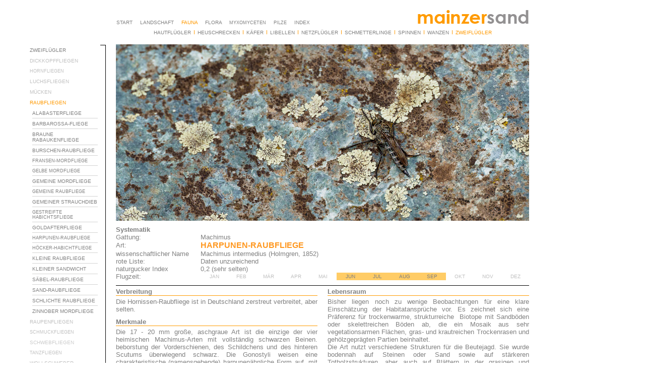

--- FILE ---
content_type: text/html
request_url: http://mainzersand.de/Fauna/ZF/ZF_RF_Machimus%20intermedius.htm
body_size: 18856
content:
<html>

<head>
<meta http-equiv="Content-Language" content="de">
<meta name="GENERATOR" content="Microsoft FrontPage 12.0">
<meta name="ProgId" content="FrontPage.Editor.Document">
<meta http-equiv="Content-Type" content="text/html; charset=windows-1252">
<title>Machimus intermedius</title>
<style type="text/css">
.auto-style3 {
	border-style: solid;
	border-width: 0;
}
.auto-style4 {
	font-weight: bold;
	border-style: solid;
	border-width: 0;
	font-family: Arial, Helvetica, sans-serif;
	font-size: small;
	color: #808080;
}
.auto-style6 {
	text-transform: uppercase;
	font-size: medium;
	font-weight: bold;
}
.auto-style7 {
	font-size: small;
}
.auto-style8 {
	font-size: small;
	font-weight: bold;
}
.auto-style9 {
	font-family: Arial;
	font-size: small;
	color: #808080;
}
.auto-style11 {
	border-style: solid;
	border-width: 0;
	font-family: Arial, Helvetica, sans-serif;
	font-size: small;
	color: #808080;
}
.auto-style12 {
	font-family: Arial, Helvetica, sans-serif;
	font-size: small;
}
.auto-style13 {
	font-family: Arial, Helvetica, sans-serif;
	font-size: small;
	color: #808080;
}
.auto-style16 {
	border-style: solid;
	border-width: 0;
	color: #C0C0C0;
	text-transform: uppercase;
}
.auto-style17 {
	font-family: Arial;
	color: #FF9820;
}
.auto-style18 {
	font-size: small;
	font-weight: normal;
}
.auto-style19 {
	font-family: Arial;
	font-size: xx-small;
	color: #808080;
}
.auto-style20 {
	border-style: solid;
	border-width: 0;
	font-family: Arial, Helvetica, sans-serif;
	font-size: xx-small;
	color: #808080;
}
</style>
</head>

<body>

<table border="0" cellpadding="0" cellspacing="0" style="border-collapse: collapse" bordercolor="#111111" width="100%" height="100%">
  <tr>
    <td width="100%" align="center" valign="top">
    <table border="0" cellpadding="0" cellspacing="0" style="border-collapse: collapse" bordercolor="#111111">
      <tr>
        <td width="152" align="right" valign="top">
        <iframe name="I1" target="Hauptframe" marginwidth="1" marginheight="1" height="800" width="152" scrolling="no" border="0" frameborder="0" src="Inhalt_ZF_RF.htm">
        Ihr Browser unterstützt Inlineframes nicht oder zeigt sie in der derzeitigen Konfiguration nicht an.</iframe></td>
        <td width="20" align="right" valign="top">
        </td>
        <td width="820">
  <table border="0" cellpadding="0" cellspacing="0" style="border-collapse: collapse" bordercolor="#111111" width="820" align="left" height="100%">
    <tr>
      <td width="820" align="center" valign="top">
      <table border="0" cellpadding="0" cellspacing="0" style="border-collapse: collapse" bordercolor="#C0C0C0" width="820">
        <tr>
            <td width="820" height="5"></td>
          </tr>
        <tr>
            <td width="820" height="5">
            <table border="0" cellpadding="0" cellspacing="0" style="border-collapse: collapse" bordercolor="#111111" width="820">
              <tr>
    <td height="10" valign="bottom">
        <table border="0" cellpadding="0" cellspacing="0" style="border-collapse: collapse" bordercolor="#111111" width="820">
          <tr>
    <td height="10" valign="bottom">
    <table border="0" cellpadding="0" cellspacing="0" style="border-collapse: collapse" bordercolor="#C0C0C0" width="820">
      <tr>
        <td height="15">
        <iframe name="I2" marginwidth="1" marginheight="1" height="40" width="820" scrolling="no" border="0" frameborder="0" src="../../Kopf/Kopf_Fauna.htm" target="_parent">
        Ihr Browser unterstützt Inlineframes nicht oder zeigt sie in der derzeitigen Konfiguration nicht an.</iframe></td>
      </tr>
      <tr>
        <td height="5" style="border-bottom-style: none; border-bottom-width: medium"></td>
      </tr>
      <tr>
        <td height="5" style="border-top-style: none; border-top-width: medium; border-bottom-style:none; border-bottom-width:medium">
        <iframe name="I3" target="Hauptframe" marginwidth="1" marginheight="1" height="20" width="820" scrolling="no" border="0" frameborder="0" src="../../Kopf/Kopf_Zwei.htm">
        Ihr Browser unterstützt Inlineframes nicht oder zeigt sie in der derzeitigen Konfiguration nicht an.</iframe></td>
      </tr>
      <tr>
        <td height="10" style="border-top-style: none; border-top-width: medium; border-bottom-style:none; border-bottom-width:medium"></td>
      </tr>
    </table>
    </td>
          </tr>
          <tr>
    <td height="10" valign="bottom">
    <img border="0" src="RF/2023.07._4998_820.jpg" width="820" height="350"></td>
          </tr>
          <tr>
    <td height="10" valign="bottom">
    </td>
          </tr>
          <tr>
    <td height="10" valign="top">
    <table border="0" cellpadding="0" cellspacing="0" style="border-collapse: collapse" bordercolor="#C0C0C0" width="100%">
      <tr>
        <td width="100%">
        <table border="0" cellpadding="0" cellspacing="0" style="border-collapse: collapse" bordercolor="#111111" width="820">
          <tr>
            <td width="168" class="auto-style8">
			<font color="#808080" face="Arial">
            Systematik</font></td>
            <td colspan="12"></td>
          </tr>
          <tr>
            <td width="168" class="auto-style7">
			<font face="Arial" color="#808080">Gattung:</font></td>
            <td colspan="12">
            <font color="#808080" face="Arial">
            <span style="font-weight: 400" class="auto-style7">Machimus</span></font></td>
          </tr>
          <tr>
            <td width="168" class="auto-style7">
			<font face="Arial" color="#808080">Art:</font></td>
            <td colspan="12" class="auto-style6">
            <span class="auto-style17">Harpunen-</span><font face="Arial" color="#FF9820">raubfliege</font></td>
          </tr>
          <tr>
            <td width="168" class="auto-style7">
			<font color="#808080" face="Arial">
            <a href="http://de.wikipedia.org/wiki/BlÃ¤ulinge" title="Bläulinge" style="text-decoration: none">
            <font color="#808080">wissenschaftlicher Name</font></a></font></td>
            <td colspan="12" class="auto-style9">
            <h1 style="margin-top: 0; margin-bottom: 0; padding-top: 0px" class="auto-style18">
            Machimus intermedius (Holmgren, 1852)</h1>
            </td>
          </tr>
          <tr>
            <td width="168" class="auto-style7">
			<font face="Arial" color="#808080">rote 
            Liste:</font></td>
            <td colspan="12" class="auto-style9">
                    <font color="#808080" face="Arial">
                    <span class="auto-style7">Daten unzureichend</span></font></td>
          </tr>
          <tr>
            <td width="168" class="auto-style9">
			naturgucker Index</td>
            <td colspan="12" class="auto-style9">
                    0,2 (sehr selten)</td>
          </tr>
          <tr>
            <td width="168">
            </td>
          </tr>
          <tr>
            <td width="168" rowspan="2" class="auto-style7">
            <font face="Arial" color="#808080">Flugzeit:</font></td>
          </tr>
          <tr>
            <td align="center" width="54">
                    <span style="text-transform: uppercase">
                    <font face="Arial" size="1" color="#C0C0C0">Jan</font></span></td>
            <td align="center" width="54">
                    <span style="text-transform: uppercase">
                    <font face="Arial" size="1" color="#C0C0C0">feb</font></span></td>
            <td align="center" width="54">
                    <span style="text-transform: uppercase">
                    <font face="Arial" size="1" color="#C0C0C0">mär</font></span></td>
            <td align="center" width="54">
                    <span style="text-transform: uppercase">
                    <font face="Arial" size="1" color="#C0C0C0">apr</font></span></td>
            <td align="center" width="54" class="auto-style16">
                    <font face="Arial" size="1">mai</font></td>
            <td align="center" width="54" bgcolor="#FFCC66" class="auto-style3">
                    <span style="text-transform: uppercase">
                    <font face="Arial" size="1" color="#808080">jun</font></span></td>
            <td align="center" width="54" bgcolor="#FFCC66" class="auto-style3">
                    <span style="text-transform: uppercase">
                    <font face="Arial" size="1" color="#808080">jul</font></span></td>
            <td align="center" width="54" bgcolor="#FFCC66" class="auto-style3">
                    <span style="text-transform: uppercase">
                    <font face="Arial" size="1" color="#808080">aug</font></span></td>
            <td align="center" width="54" bgcolor="#FFCC66" class="auto-style3">
                    <span style="text-transform: uppercase">
                    <font face="Arial" size="1" color="#808080">sep</font></span></td>
            <td align="center" width="54" class="auto-style16">
                    <font face="Arial" size="1">okt</font></td>
            <td align="center" width="54">
                    <span style="text-transform: uppercase">
                    <font face="Arial" size="1" color="#C0C0C0">nov</font></span></td>
            <td align="center" width="54">
                    <span style="text-transform: uppercase">
                    <font face="Arial" size="1" color="#C0C0C0">dez</font></span></td>
          </tr>
          </table>
        </td>
      </tr>
      </table>
    </td>
          </tr>
          </table>
        </td>
              </tr>
              </table>
            </td>
          </tr>
        <tr>
            <td width="820" height="5" style="border-bottom-style: none; border-bottom-width: medium"></td>
          </tr>
        <tr>
            <td width="820" height="5" style="border-top-style: none; border-top-width: medium; border-bottom-style: solid; border-bottom-width: 1"></td>
          </tr>
        <tr>
            <td width="820" height="5" style="border-top-style: solid; border-top-width: 1"></td>
          </tr>
        <tr>
            <td width="820" height="5">
            <table border="0" cellpadding="0" cellspacing="0" style="border-collapse: collapse" bordercolor="#111111" width="100%">
              <tr>
                <td width="400" align="left" valign="top">
                <table border="0" cellpadding="0" cellspacing="0" style="border-collapse: collapse" bordercolor="#111111" width="100%">
                  <tr>
                <td width="100%" height="10" align="justify" class="auto-style4">
                <font color="#808080">Verbreitung </font>
                	  </td>
                  </tr>
                  <tr>
                <td width="100%" align="justify" class="auto-style11" style="height: 5" valign="top">
                <font color="#808080">
        <img border="0" src="../../Zeichen/Punkt-orange.png" width="400" height="1" align="top" class="auto-style12"></font></td>
                  </tr>
                  <tr>
                <td width="100%" align="justify" class="auto-style11" style="height: 10">
                <p align="justify" class="auto-style13">
                Die Hornissen-Raubfliege ist in Deutschland zerstreut 
				verbreitet, aber selten.</td>
                  </tr>
                  <tr>
                    <td width="100%" class="auto-style3" style="height: 10"></td>
                  </tr>
                  <tr>
                <td width="100%" align="left" valign="top" class="auto-style4" style="height: 10">
                <font color="#808080">
                Merkmale</font></td>
                  </tr>
                  <tr>
                <td width="100%" align="left" valign="top" class="auto-style11" style="height: 5">
                <font color="#808080">
        <img border="0" src="../../Zeichen/Punkt-orange.png" width="400" height="1" align="top" class="auto-style12"></font></td>
                  </tr>
                  <tr>
                <td width="100%" align="justify" valign="top" class="auto-style11" style="height: 10">
                Die 17 - 20 mm große, aschgraue Art ist die einzige der vier 
				heimischen Machimus-Arten mit vollständig schwarzen Beinen. 
				beborstung der Vorderschienen, des Schildchens und des hinteren 
				Scutums überwiegend schwarz. Die Gonostyli weisen eine 
				charakteristische (namensgebende) harpunenähnliche Form auf, mit 
				einem Feld rückwärts gerichteter kurzer schwarzer Börstchen an 
				der Spitze.</td>
                  </tr>
                  <tr>
                <td width="100%" align="justify" valign="top" class="auto-style11" style="height: 10">
                &nbsp;</td>
                  </tr>
                  <tr>
                <td width="100%" align="justify" valign="top" class="auto-style11" style="height: 10">
                &nbsp;</td>
                  </tr>
                  <tr>
                <td width="100%" align="justify" valign="top" class="auto-style11" style="height: 10">
                &nbsp;</td>
                  </tr>
                  </table>
                </td>
                <td width="20"></td>
                <td width="400" align="left" valign="top">
                <table border="0" cellpadding="0" cellspacing="0" style="border-collapse: collapse" bordercolor="#111111" width="100%">
                  <tr>
                <td width="100%" align="justify" height="5" valign="top" class="auto-style13">
                <font color="#808080"><strong>Lebensraum</strong> </font>
                	  </td>
                  </tr>
                  <tr>
                <td width="100%" align="justify" height="5" valign="top" class="auto-style13">
                <font color="#808080">
        <img border="0" src="../../Zeichen/Punkt-orange.png" width="400" height="1" class="auto-style12"></font></td>
                  </tr>
                    <tr>
                <td width="100%" align="justify" valign="top" class="auto-style11" style="height: 10">
                Bisher liegen noch zu wenige Beobachtungen für eine klare 
				Einschätzung der Habitatansprüche vor. Es zeichnet sich eine 
				Präferenz für trockenwarme, strukturreiche&nbsp; Biotope mit 
				Sandböden oder skelettreichen Böden ab, die ein Mosaik aus sehr 
				vegetationsarmen Flächen, gras- und krautreichen Trockenrasen 
				und gehölzgeprägten Partien beinhaltet. </td>
                    </tr>
					<tr>
                <td width="100%" align="justify" valign="top" class="auto-style11" style="height: 10">
                Die Art nutzt verschiedene Strukturen für die Beutejagd. Sie 
				wurde bodennah auf Steinen oder Sand sowie auf stärkeren 
				Totholzstrukturen, aber auch auf Blättern in der grasigen und 
				krautigen Vegetation sowie auf Laub niedriger Zweige beobachtet.</td>
                    </tr>
                  <tr>
                <td width="100%" align="justify" height="5" valign="top" class="auto-style13">
                &nbsp;</td>
                  </tr>
                  <tr>
                <td width="100%" align="justify" height="5" valign="top" class="auto-style13">
                &nbsp;</td>
                  </tr>
                  <tr>
                <td width="100%" align="justify" height="5" valign="top" class="auto-style13">
                <font color="#808080"><strong>Lebensweise</strong></font></td>
                  </tr>
                  <tr>
                <td width="100%" align="justify" height="5" valign="top" class="auto-style13">
                <font color="#808080">
        <img border="0" src="../../Zeichen/Punkt-orange.png" width="400" height="1" align="top" class="auto-style12"></font></td>
                  </tr>
                  <tr>
                <td width="100%" align="justify" height="5" valign="top" class="auto-style13">
                    Aufgrund der Verwechslung mit anderen Arten der Gruppe 
					liegen keine verläßlichen Hinweise zur Biologie der Art vor.</td>
                  </tr>
                  <tr>
                <td width="100%" align="justify" height="5" valign="top">
                    </td>
                  </tr>
                  <tr>
                <td width="100%" align="right" height="2">
                <font face="Arial" size="1" color="#808080">Quellenangabe</font></td>
                  </tr>
                  <tr>
                <td width="100%" align="right" height="2" class="auto-style19">
                Wolff - Gebel - Geller-Grimm - Die Raubfliegen Deutschlands</td>
                  </tr>
                  <tr>
                <td width="100%" align="justify" height="5" valign="top">
                    </td>
                  </tr>
                  </table>
                </td>
              </tr>
              <tr>
                <td align="left" valign="top" class="auto-style3" colspan="3" style="width: 100%; height: 10">
                &nbsp;</td>
              </tr>
              <tr>
                <td align="left" valign="top" class="auto-style3" colspan="3" style="width: 100%; height: 547px">
                <img alt="" height="547" src="RF/2022.07._0291_820.jpg" width="820"></td>
              </tr>
              <tr>
                <td align="left" class="auto-style20" colspan="3" style="width: 100%; height: 20">
                Machimus intermedius &#9792;</td>
              </tr>
              <tr>
                <td align="left" valign="top" class="auto-style3" colspan="3" style="width: 100%; height: 10">
                <img alt="" height="547" src="RF/2023.07._0093_820.jpg" width="820"></td>
              </tr>
              <tr>
                <td align="left" valign="top" class="auto-style3" colspan="3" style="width: 100%; height: 10">
                &nbsp;</td>
              </tr>
              <tr>
                <td align="left" valign="top" class="auto-style3" colspan="3" style="width: 100%; height: 10">
                <img alt="" height="547" src="RF/2024.08._0054_820.jpg" width="820"></td>
              </tr>
              <tr>
                <td align="left" valign="top" class="auto-style3" colspan="3" style="width: 100%; height: 10">
                &nbsp;</td>
              </tr>
            </table>
            </td>
          </tr>
        </table>
      </td>
    </tr>
  </table>
        </td>
        <td width="172"></td>
      </tr>
    </table>
    </td>
  </tr>
</table>

</body>

</html>

--- FILE ---
content_type: text/html
request_url: http://mainzersand.de/Fauna/ZF/Inhalt_ZF_RF.htm
body_size: 18780
content:
<html>

<head>
<meta http-equiv="Content-Type" content="text/html; charset=windows-1252">
<title>schmetterlinge</title>
<base target="Hauptframe">
<style type="text/css">
.auto-style2 {
	border-collapse: collapse;
}
.auto-style4 {
	color: #808080;
}
.auto-style5 {
	text-decoration: none;
}
.auto-style6 {
	border-style: solid;
	border-width: 0;
}
.auto-style7 {
	border-left-style: none;
	border-left-width: medium;
	border-right-style: solid;
	border-right-width: 1px;
	border-top-style: solid;
	border-top-width: 1px;
	border-bottom-style: solid;
	border-bottom-width: 1px;
}
.auto-style9 {
	border-right-style: none;
	border-right-width: medium;
}
.auto-style10 {
	border-style: solid;
	border-width: 0;
	font-family: Arial;
	font-size: xx-small;
	color: #808080;
	text-transform: uppercase;
}
.auto-style11 {
	color: #808080;
	font-family: Arial;
	font-size: xx-small;
	text-transform: uppercase;
}
.auto-style19 {
	color: #C0C0C0;
	font-family: Arial;
	font-size: xx-small;
	text-transform: uppercase;
}
.auto-style20 {
	border-right-style: none;
	border-right-width: medium;
	text-decoration: none;
}
.auto-style21 {
	border-style: solid;
	border-width: 0;
	font-family: Arial, Helvetica, sans-serif;
	font-size: x-small;
}
.auto-style22 {
	color: #808080;
	text-transform: uppercase;
	font-size: xx-small;
}
.auto-style23 {
	text-decoration: none;
	font-family: Arial;
	font-size: xx-small;
	color: #C0C0C0;
	text-transform: uppercase;
}
.auto-style24 {
	border-style: solid;
	border-width: 0;
	font-family: Arial, Helvetica, sans-serif;
}
.auto-style25 {
	border-style: solid;
	border-width: 0;
	text-decoration: none;
}
</style>
</head>

<body>

<table border="0" cellpadding="0" cellspacing="0" bordercolor="#CCCCCC" width="150" align="right" class="auto-style2">
  <tr>
    <td height="80" colspan="2" class="auto-style6" style="width: 150">
    <img border="0" src="../../Zeichen/Punkt-weiss.png" width="1" height="80"></td>
  </tr>
  <tr>
    <td height="5" class="auto-style6" style="width: 140"></td>
    <td height="5" style="height: 10; width: 10;" rowspan="26" class="auto-style7">
    </td>
  </tr>
  <tr>
    <td class="auto-style6" style="width: 140; height: 10;">
          <a href="Index_ZF.htm" style="text-decoration: none">
          <span style="text-transform: uppercase">
          <font face="Arial" size="1" color="#808080">zweiflügler</font></span></a></td>
  </tr>
  <tr>
    <td class="auto-style6" style="width: 140; height: 10;"></td>
  </tr>
  <tr>
    <td class="auto-style6" style="width: 140; height: 10;">
          <span style="text-transform: uppercase">
          <a style="text-decoration: none" href="Index_ZF_DF.htm">
          <font face="Arial" size="1" color="#C0C0C0">dickkopffliegen</font></a></span></td>
  </tr>
  <tr>
    <td class="auto-style6" style="width: 140; height: 10;">
          </td>
  </tr>
  <tr>
    <td class="auto-style6" style="width: 140; height: 10;">
          <a class="auto-style20" href="Index_ZF_HO.htm">
		  <span class="auto-style19">Hornfliegen</span></a></td>
  </tr>
  <tr>
    <td class="auto-style6" style="width: 140; height: 10;">
          </td>
  </tr>
  <tr>
    <td class="auto-style6" style="width: 140; height: 10;">
          <span style="text-transform: uppercase">
          <font face="Arial" size="1" color="#C0C0C0">
          <a href="Index_ZF_LF.htm" style="text-decoration: none">
          <font color="#C0C0C0">luchsfliegen</font></a></font></span></td>
  </tr>
  <tr>
    <td class="auto-style6" style="width: 140; height: 10;">
          </td>
  </tr>
  <tr>
    <td class="auto-style6" style="width: 140; height: 10;">
          <span style="text-transform: uppercase">
          <a style="text-decoration: none" href="Index_ZF_MU.htm">
          <font face="Arial" size="1" color="#C0C0C0">mücken</font></a></span></td>
  </tr>
  <tr>
    <td width="129" class="auto-style6" style="width: 140; height: 10;"></td>
  </tr>
  <tr>
    <td class="auto-style6" style="width: 140; height: 10">
          <span style="text-transform: uppercase">
          <a style="text-decoration: none" href="Index_ZF_RF.htm">
          <font face="Arial" size="1" color="#FF9900">raubfliegen</font></a></span></td>
  </tr>
  <tr>
    <td class="auto-style6" style="width: 140; height: 10">
          </td>
  </tr>
  <tr>
    <td height="2" width="10" class="auto-style9">
          <table border="0" cellpadding="0" style="width: 140;" bordercolor="#111111" class="auto-style2">
            <tr>
              <td class="auto-style6" rowspan="37" style="width: 5"></td>
              <td class="auto-style6" style="width: 135; height: 10"><font face="Arial" size="1">
              <span style="text-transform: uppercase">
              <a href="ZF_RF_Pamponerus%20germanicus.htm" style="text-decoration: none">
              <font color="#808080">alabasterfliege</font></a></span></font></td>
            </tr>
            <tr>
              <td class="auto-style6" style="width: 135; height: 10"><font face="Arial" size="1" color="#808080">
        <span style="text-transform: uppercase">
          <img border="0" src="../../Zeichen/Punkt-hellgrau.png" width="130" height="1"></span></font></td>
            </tr>
            <tr>
              <td class="auto-style6" style="width: 135; height: 10"><font face="Arial" size="1">
              <span style="text-transform: uppercase">
              <a href="ZF_RF_Eutolmus%20rufibarbis.htm" style="text-decoration: none">
              <font color="#808080">barbarossa-fliege</font></a></span></font></td>
            </tr>
            <tr>
              <td class="auto-style6" style="width: 135; height: 10"><font face="Arial" size="1" color="#808080">
        <span style="text-transform: uppercase">
          <img border="0" src="../../Zeichen/Punkt-hellgrau.png" width="130" height="1"></span></font></td>
            </tr>
            <tr>
              <td class="auto-style6" style="width: 135; height: 10"><span style="text-transform: uppercase">
              <font face="Arial" size="1" color="#808080">
              <a href="ZF_RF_Holopogon%20fumipennis.htm" style="text-decoration: none">
              <font color="#808080">braune rabaukenfliege</font></a></font></span></td>
            </tr>
            <tr>
              <td class="auto-style6" style="width: 135; height: 10"><font face="Arial" size="1" color="#808080">
        <span style="text-transform: uppercase">
          <img border="0" src="../../Zeichen/Punkt-hellgrau.png" width="130" height="1"></span></font></td>
            </tr>
            <tr>
              <td class="auto-style6" style="width: 135; height: 10"><span style="text-transform: uppercase">
              <font face="Arial" size="1" color="#808080">
              <a href="ZF_RF_Tolmerus%20cingulatus.htm" style="text-decoration: none">
              <font color="#808080">burschen-raubfliege</font></a></font></span></td>
            </tr>
            <tr>
              <td class="auto-style6" style="width: 135; height: 10"><font face="Arial" size="1" color="#808080">
        <span style="text-transform: uppercase">
          <img border="0" src="../../Zeichen/Punkt-hellgrau.png" width="130" height="1"></span></font></td>
            </tr>
            <tr>
              <td class="auto-style6" style="width: 135; height: 10">
			  <a class="auto-style5" href="ZF_RF_Choerades%20fimbriata.htm">
			  <span class="auto-style11">fransen-mordfliege</span></a></td>
            </tr>
            <tr>
              <td class="auto-style6" style="width: 135; height: 10"><font face="Arial" size="1" color="#808080">
        <span style="text-transform: uppercase">
          <img border="0" src="../../Zeichen/Punkt-hellgrau.png" width="130" height="1"></span></font></td>
            </tr>
            <tr>
              <td class="auto-style10" style="width: 135; height: 10">
			  <a class="auto-style5" href="ZF_RF_Laphria%20flava.htm">
			  <span class="auto-style4">gelbe mordfliege</span></a></td>
            </tr>
            <tr>
              <td class="auto-style6" style="width: 135; height: 10"><font face="Arial" size="1" color="#808080">
        <span style="text-transform: uppercase">
          <img border="0" src="../../Zeichen/Punkt-hellgrau.png" width="130" height="1"></span></font></td>
            </tr>
            <tr>
              <td class="auto-style6" style="width: 135; height: 10"><font face="Arial" size="1" color="#808080">
              <span style="text-transform: uppercase">
              <a href="ZF_RF_Choerades%20marginata.htm" style="text-decoration: none">
              <font color="#808080">gemeine mordfliege</font></a></span></font></td>
            </tr>
            <tr>
              <td class="auto-style6" style="width: 135; height: 10"><font face="Arial" size="1" color="#808080">
        <span style="text-transform: uppercase">
          <img border="0" src="../../Zeichen/Punkt-hellgrau.png" width="130" height="1"></span></font></td>
            </tr>
            <tr>
              <td class="auto-style21" style="width: 135; height: 10">
			  <a class="auto-style5" href="ZF_RF_Tolmerus%20atricapillus.htm">
			  <span class="auto-style22">Gemeine Raubfliege</span></a></td>
            </tr>
            <tr>
              <td class="auto-style6" style="width: 135; height: 10"><font face="Arial" size="1" color="#808080">
        <span style="text-transform: uppercase">
          <img border="0" src="../../Zeichen/Punkt-hellgrau.png" width="130" height="1"></span></font></td>
            </tr>
            <tr>
              <td class="auto-style6" style="width: 135; height: 10"><font face="Arial" size="1" color="#808080">
              <span style="text-transform: uppercase">
              <a href="ZF_RF_Neoitamus%20cyanurus.htm" style="text-decoration: none">
              <font color="#808080">gemeiner Strauchdieb</font></a></span></font></td>
            </tr>
            <tr>
              <td class="auto-style6" style="width: 135; height: 10"><font face="Arial" size="1" color="#808080">
        <span style="text-transform: uppercase">
          <img border="0" src="../../Zeichen/Punkt-hellgrau.png" width="130" height="1"></span></font></td>
            </tr>
            <tr>
              <td class="auto-style10" style="width: 135; height: 10">
			  <a class="auto-style5" href="ZF_RF_Dioctria%20linearis.htm">
			  <span class="auto-style4">gestreifte habichtsfliege</span></a></td>
            </tr>
            <tr>
              <td class="auto-style6" style="width: 135; height: 10"><font face="Arial" size="1" color="#808080">
        <span style="text-transform: uppercase">
          <img border="0" src="../../Zeichen/Punkt-hellgrau.png" width="130" height="1"></span></font></td>
            </tr>
            <tr>
              <td class="auto-style6" style="width: 135; height: 10"><font face="Arial" size="1">
              <span style="text-transform: uppercase">
              <a href="ZF_RF_Antipalus%20varipes.htm" style="text-decoration: none">
              <font color="#808080">goldafterfliege</font></a></span></font></td>
            </tr>
            <tr>
              <td class="auto-style6" style="width: 135; height: 10"><font face="Arial" size="1" color="#808080">
        <span style="text-transform: uppercase">
          <img border="0" src="../../Zeichen/Punkt-hellgrau.png" width="130" height="1"></span></font></td>
            </tr>
            <tr>
              <td class="auto-style6" style="width: 135; height: 10">
			  <a class="auto-style5" href="ZF_RF_Machimus%20intermedius.htm">
			  <span class="auto-style11">Harpunen-Raubfliege</span></a></td>
            </tr>
            <tr>
              <td class="auto-style6" style="width: 135; height: 10">
			  <font face="Arial" size="1" color="#808080">
        <span style="text-transform: uppercase">
          <img border="0" src="../../Zeichen/Punkt-hellgrau.png" width="130" height="1"></span></font></td>
            </tr>
            <tr>
              <td class="auto-style6" style="width: 135; height: 10">
			  <a class="auto-style5" href="ZF_RF_Dioctria%20rufipes.htm">
			  <span class="auto-style11">Höcker-Habichtfliege</span></a></td>
            </tr>
            <tr>
              <td class="auto-style6" style="width: 135; height: 10"><font face="Arial" size="1" color="#808080">
        <span style="text-transform: uppercase">
          <img border="0" src="../../Zeichen/Punkt-hellgrau.png" width="130" height="1"></span></font></td>
            </tr>
            <tr>
              <td class="auto-style6" style="width: 135; height: 10"><font face="Arial" size="1" color="#808080">
              <span style="text-transform: uppercase">
              <a href="ZF_RF_Tolmerus%20pyragra.htm" style="text-decoration: none">
              <font color="#808080">kleine Raubfliege</font></a></span></font></td>
            </tr>
            <tr>
              <td class="auto-style6" style="width: 135; height: 10"><font face="Arial" size="1" color="#808080">
        <span style="text-transform: uppercase">
          <img border="0" src="../../Zeichen/Punkt-hellgrau.png" width="130" height="1"></span></font></td>
            </tr>
            <tr>
              <td class="auto-style6" style="width: 135; height: 10"><span style="text-transform: uppercase">
              <font face="Arial" size="1" color="#808080">
              <a href="ZF_RF_Stichopogon%20elegantulus.htm" style="text-decoration: none">
              <font color="#808080">kleiner sandwicht</font></a></font></span></td>
            </tr>
            <tr>
              <td class="auto-style6" style="width: 135; height: 10"><font face="Arial" size="1" color="#808080">
        <span style="text-transform: uppercase">
          <img border="0" src="../../Zeichen/Punkt-hellgrau.png" width="130" height="1"></span></font></td>
            </tr>
            <tr>
              <td class="auto-style6" style="width: 135; height: 10"><font face="Arial" size="1">
              <span style="text-transform: uppercase">
              <a href="ZF_RF_Dysmachus%20trigonus.htm" style="text-decoration: none">
              <font color="#808080">säbel-raubfliege</font></a></span></font></td>
            </tr>
            <tr>
              <td class="auto-style6" style="width: 135; height: 10"><font face="Arial" size="1" color="#808080">
        <span style="text-transform: uppercase">
          <img border="0" src="../../Zeichen/Punkt-hellgrau.png" width="130" height="1"></span></font></td>
            </tr>
            <tr>
              <td class="auto-style6" style="width: 135; height: 10"><span style="text-transform: uppercase">
              <a href="ZF_RF_Philonicus%20albiceps.htm" style="text-decoration: none">
              <font size="1" color="#808080" face="Arial">sand-raubfliege</font></a></span></td>
            </tr>
            <tr>
              <td class="auto-style6" style="width: 135; height: 10"><font face="Arial" size="1" color="#808080">
        <span style="text-transform: uppercase">
          <img border="0" src="../../Zeichen/Punkt-hellgrau.png" width="130" height="1"></span></font></td>
            </tr>
            <tr>
              <td class="auto-style6" style="width: 135; height: 10"><font face="Arial">
              <span style="text-transform: uppercase">
              <a href="ZF_RF_Machimus%20rusticus.htm" style="text-decoration: none">
              <font color="#808080" size="1">schlichte Raubfliege</font></a></span></font></td>
            </tr>
            <tr>
              <td class="auto-style6" style="width: 135; height: 10"><font face="Arial" size="1" color="#808080">
        <span style="text-transform: uppercase">
          <img border="0" src="../../Zeichen/Punkt-hellgrau.png" width="130" height="1"></span></font></td>
            </tr>
            <tr>
              <td class="auto-style6" style="width: 135; height: 10"><font face="Arial" size="1" color="#808080">
              <span style="text-transform: uppercase">
              <a href="ZF_RF_Choerades%20ignea.htm" style="text-decoration: none">
              <font color="#808080">zinnober mordfliege</font></a></span></font></td>
            </tr>
          </table>
    </td>
  </tr>
  <tr>
    <td class="auto-style6" style="width: 140; height: 10;"></td>
  </tr>
  <tr>
    <td class="auto-style6" style="width: 140; height: 10">
          <span style="text-transform: uppercase">
          <a style="text-decoration: none" href="Index_ZF_RP.htm">
          <font face="Arial" size="1" color="#C0C0C0">raupenfliegen</font></a></span></td>
  </tr>
  <tr>
    <td class="auto-style6" style="width: 140; height: 10">
          </td>
  </tr>
  <tr>
    <td class="auto-style6" style="width: 140; height: 10">
          <a class="auto-style25" href="Index_ZF_SM.htm">
		  <span class="auto-style19">Schmuckfliegen</span></a></td>
  </tr>
  <tr>
    <td class="auto-style6" style="width: 140; height: 10">
          </td>
  </tr>
  <tr>
    <td class="auto-style6" style="width: 140; height: 10">
          <font face="Arial" size="1"><span style="text-transform: uppercase">
          <a class="auto-style5" href="Index_ZF_SM.htm">
          <font color="#CCCCCC">schwebfliegen</font></a></span></font></td>
  </tr>
  <tr>
    <td style="width: 140; height: 10;" class="auto-style6">
	</td>
  </tr>
  <tr>
    <td style="width: 140; height: 10;" class="auto-style6">
	<a class="auto-style23" href="Index_ZF_TF.htm"><span class="auto-style24">
	Tanzfliegen</span></a></td>
  </tr>
  <tr>
    <td style="width: 140; height: 10;" class="auto-style6">
	</td>
  </tr>
  <tr>
    <td style="width: 140; height: 10;" class="auto-style6">
          <span style="text-transform: uppercase">
          <a style="text-decoration: none" href="Index_ZF_HS.htm">
          <font face="Arial" size="1" color="#C0C0C0">wollschweber</font></a></span></td>
  </tr>
  <tr>
    <td style="width: 140; height: 10;" class="auto-style6">
	</td>
  </tr>
  <tr>
    <td class="auto-style6" style="width: 140; height: 10;">
    <span style="text-transform: uppercase">
    <font color="#C0C0C0" face="Arial" size="1">
    <a href="Index_ZF_DIV.htm" style="text-decoration: none">
    <font color="#C0C0C0">diverse</font></a></font></span></td>
  </tr>
</table>

</body>

</html>

--- FILE ---
content_type: text/html
request_url: http://mainzersand.de/Kopf/Kopf_Fauna.htm
body_size: 2508
content:
<html>

<head>
<meta name="GENERATOR" content="Microsoft FrontPage 12.0">
<meta name="ProgId" content="FrontPage.Editor.Document">
<meta http-equiv="Content-Type" content="text/html; charset=windows-1252">
<title>Kopf Fauna</title>
<base target="_parent">
<style type="text/css">
.auto-style1 {
	font-size: xx-small;
	color: #808080;
}
.auto-style2 {
	text-decoration: none;
}
.auto-style3 {
	color: #808080;
}
</style>
</head>

<body>

    <table border="0" cellpadding="0" cellspacing="0" style="border-collapse: collapse" bordercolor="#C0C0C0" width="818">
      <tr>
        <td valign="bottom" width="600" height="5"><span style="text-transform: uppercase">
    <font color="#FF9900" face="Arial" size="1">
        <a href="http://www.mainzersand.de" style="text-decoration: none;" target="_top">
    <font color="#808080">start</font></a></font><font color="#808080" face="Arial" size="1"></a><a style="text-decoration: none; " target="_parent" href="../Fauna/SL/index_Start.htm">&nbsp;</a>&nbsp;&nbsp;&nbsp;<font color="#808080">
    	<font color="#808080" face="Arial" size="1">
        <a style="text-decoration: none" href="../Landschaft/Index_Landschaft.htm">
    	<font color="#808080">landschaft</font></a></font></font>&nbsp;&nbsp;&nbsp;&nbsp;<font color="#FF9900">
          <a style="text-decoration: none" target="Hauptframe" href="../Fauna/Index_Fauna.htm">
    	<font color="#FF9900">fauna</font></a></font>&nbsp;&nbsp;&nbsp;&nbsp;
        <a style="text-decoration: none" target="_parent" href="../Flora/Index_Flora.htm">
    	<font color="#808080">flora</font></a>&nbsp;&nbsp;&nbsp;&nbsp; 
		<span class="auto-style1">
		<a class="auto-style2" href="../Schleimpilze/Index_SP.htm">
		<span class="auto-style3">myxomyceten</span></a>&nbsp;&nbsp;&nbsp;&nbsp;
		<a class="auto-style2" href="../Pilze/Index_PI.htm">
		<span class="auto-style3">pilze</span></a></span>&nbsp;&nbsp;&nbsp;&nbsp;
		<a style="text-decoration: none" href="../verzeichnis.htm">
    	<font color="#808080">index</font></a>&nbsp;&nbsp;&nbsp;&nbsp;</font></span></td>
        <td valign="bottom" width="220" height="5">
        <p align="right">
          <a href="http://www.mainzersand.de" target="_top">
          <img border="0" src="../Zeichen/logo_.png" width="220" height="36"></a></td>
      </tr>
      <tr>
        <td colspan="2" height="5" style="border-bottom-style: solid; border-bottom-width: 1"></td>
      </tr>
    </table>
    
</body>

</html>

--- FILE ---
content_type: text/html
request_url: http://mainzersand.de/Kopf/Kopf_Zwei.htm
body_size: 2888
content:
<html>

<head>
<meta name="GENERATOR" content="Microsoft FrontPage 12.0">
<meta name="ProgId" content="FrontPage.Editor.Document">
<meta http-equiv="Content-Type" content="text/html; charset=windows-1252">
<title>Zweiflügler</title>
<base target="Hauptframe">
<style type="text/css">
.auto-style1 {
	text-align: center;
}
.auto-style3 {
	text-decoration: none;
}
.auto-style2 {
	color: #808080;
}
</style>
</head>

<body>

    <table border="0" cellpadding="0" cellspacing="0" style="border-collapse: collapse" bordercolor="#C0C0C0" width="818">
      <tr>
        <td height="5" style="border-bottom-style: none; border-bottom-width: medium" class="auto-style1">
          <span style="text-transform: uppercase">
          <font color="#808080" face="Arial" size="1">
		  <a href="../Fauna/HF/Index_HF.htm" style="text-decoration: none">
		  <font color="#808080">hautflügler</font></a>&nbsp;
          <img border="0" src="../Zeichen/Punkt-orange.png" width="1" height="8">&nbsp;
          <font color="#FF9900">
          <a href="../Fauna/HS/Index_HS2.htm" style="text-decoration: none">
          <font color="#808080">heuschrecken</font></a></font>&nbsp;
          <img border="0" src="../Zeichen/Punkt-orange.png" width="1" height="8">&nbsp;
          <a href="../Fauna/KF/Index_KF.htm" style="text-decoration: none">
          <font color="#808080">käfer</font></a>&nbsp;
          <img border="0" src="../Zeichen/Punkt-orange.png" width="1" height="8">&nbsp; 
          </font>
          <a style="text-decoration: none" href="../Fauna/LI/Index_LI.htm">
          <font color="#808080" face="Arial" size="1">libellen</font></a><font color="#808080" face="Arial" size="1">&nbsp;
          <img border="0" src="../Zeichen/Punkt-orange.png" width="1" height="8">&nbsp;
          <a href="../Fauna/NF/Index_NF.htm" style="text-decoration: none">
          <font color="#808080">netzflügler</font></a>&nbsp;
          <img border="0" src="../Zeichen/Punkt-orange.png" width="1" height="8">&nbsp;
          <a href="../Fauna/SL/Index_SL.htm" style="text-decoration: none">
          <font color="#808080">schmetterlinge</font></a>&nbsp;
          <img border="0" src="../Zeichen/Punkt-orange.png" width="1" height="8">&nbsp; 
          <a href="../Fauna/SP/Index_SP.htm" style="text-decoration: none">
          <font color="#808080">spinnen</font></a><font color="#FF9900"><font color="#808080" face="Arial" size="1">&nbsp;
          <img border="0" src="../Zeichen/Punkt-orange.png" width="1" height="8">&nbsp; 
          <a class="auto-style3" href="../Fauna/WA/Index_WA.htm">
		  <span class="auto-style2">wanzen</span></a>&nbsp;
          <img border="0" src="../Zeichen/Punkt-orange.png" width="1" height="8">&nbsp; 
          </font>zweiflügler</font></font></span></td>
      </tr>
    </table>
    
</body>

</html>